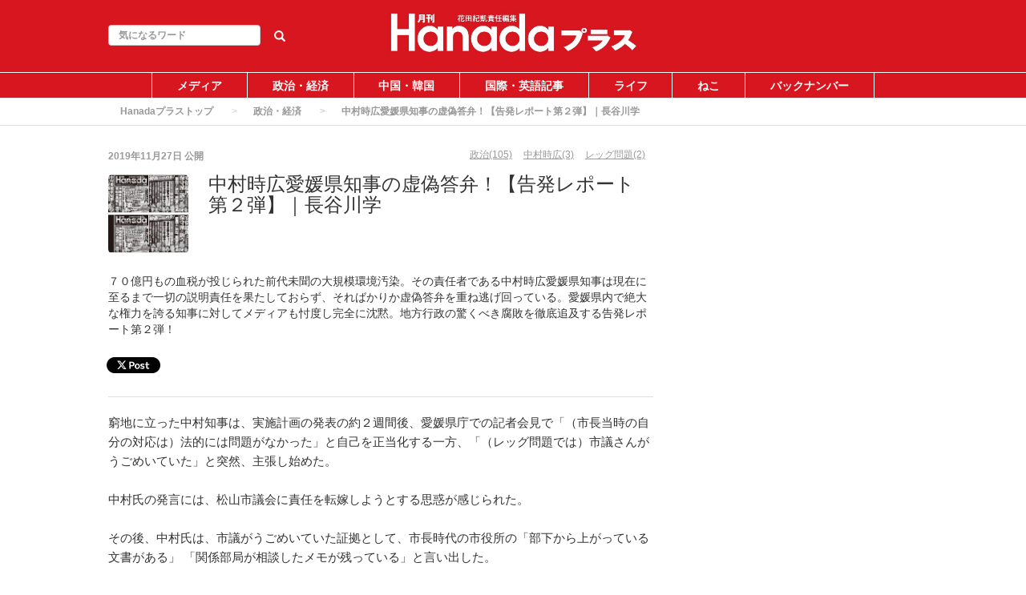

--- FILE ---
content_type: text/html; charset=utf-8
request_url: https://hanada-plus.jp/articles/242?page=4
body_size: 15671
content:
<!DOCTYPE html>
<html class="scroll_anim">
<head>
  <meta charset="utf-8">
  
  <title>中村時広愛媛県知事の虚偽答弁！【告発レポート第２弾】｜長谷川学  (4/7) | Hanadaプラス</title>
  <meta name="description" content="７０億円もの血税が投じられた前代未聞の大規模環境汚染。その責任者である中村時広愛媛県知事は現在に至るまで一切の説明責任を果たしておらず、そればかりか虚偽答弁を重ね逃げ回っている。愛媛県内で絶大な権力を誇る知事に対してメディアも忖度し完全に沈黙。地方行政の驚くべき腐敗を徹底追及する告発レポート第２弾！">
<script type="application/ld+json">
{
  "@context": "https://schema.org",
  "@type": "Article",
  "mainEntityOfPage":{
  "@type":"WebPage",
  "@id":"https://hanada-plus.jp/articles/242"
  },
  "headline": "中村時広愛媛県知事の虚偽答弁！【告発レポート第２弾】｜長谷川学  (4/7) | Hanadaプラス",
  "image": {
    "@type": "ImageObject",
    "url": "https://hanada-plus.jp/uploads/article/image/242/Dx-mM5JU8AAGdfS.jpg",
    "width": 696,
    "height": 696
  },
  "datePublished": "2019/11/27 18:00",
  "dateModified": "2021/03/31 18:20",
  "author": {
    "@type": "Person",
    "name": "numajiri"
  },
   "publisher": {
    "@type": "Organization",
    "name": "Hanadaプラス",
    "logo": {
      "@type": "ImageObject",
      "url": "",
      "width": 600,
      "height": 60
    }
  },
  "description": "７０億円もの血税が投じられた前代未聞の大規模環境汚染。その責任者である中村時広愛媛県知事は現在に至るまで一切の説明責任を果たしておらず、そればかりか虚偽答弁を重ね逃げ回っている。愛媛県内で絶大な権力を誇る知事に対してメディアも忖度し完全に沈黙。地方行政の驚くべき腐敗を徹底追及する告発レポート第２弾！"
}
</script>



<meta property="og:locale" content="ja_JP">
  <meta property="og:title" content="中村時広愛媛県知事の虚偽答弁！【告発レポート第２弾】｜長谷川学  (4/7) | Hanadaプラス">

  <meta property="og:type" content="article">

  <meta property="og:url" content="https://hanada-plus.jp/articles/242">

<meta property="og:description" content="７０億円もの血税が投じられた前代未聞の大規模環境汚染。その責任者である中村時広愛媛県知事は現在に至るまで一切の説明責任を果たしておらず、そればかりか虚偽答弁を重ね逃げ回っている。愛媛県内で絶大な権力を誇る知事に対してメディアも忖度し完全に沈黙。地方行政の驚くべき腐敗を徹底追及する告発レポート第２弾！">
<meta property="og:site_name" content="Hanadaプラス│月刊誌・月刊『Hanada』ウェブ版">
  <meta property="og:image" content="https://hanada-plus.jp/uploads/article/image/242/Dx-mM5JU8AAGdfS.jpg">

<meta name="twitter:site" content="@">
<meta name="twitter:card" content="summary_large_image">
<meta name="twitter:title" content="中村時広愛媛県知事の虚偽答弁！【告発レポート第２弾】｜長谷川学  (4/7) | Hanadaプラス">
<meta name="twitter:creator" content="@">
<meta name="twitter:image:src" content="https://hanada-plus.jp/uploads/article/image/242/Dx-mM5JU8AAGdfS.jpg">
<meta name="twitter:domain" content="hanada-plus.jp">


    <meta name="viewport" content="width=device-width, initial-scale=1, maximum-scale=1, user-scalable=no">





        <link rel="stylesheet" media="screen" href="/assets/pc_article_first-0d50d778d264986602ba4f26d98dc3ef49d8a276f77a3d9547a69d07e39e0f22.css" />

        <script src="/assets/pc_article_first-a9608de832ef2c8e93ded5074b8857eb400970f68c27d89d0558de6c6b2a110f.js"></script>
        <script src="/assets/pc_article_second-cb65e67eff3d09b5e0a38a1bc55c7c9de80cfbd65fd7c47b647546df196f8942.js" defer="defer"></script>

        <link rel="stylesheet" media="print" href="/assets/pc_article_third-3708a81adcee1c2986bf6aa0ef3d761705df7cd4a7a684ffe84b1e7e07760e66.css" onload="this.media=&#39;all&#39;" />

        <script>
            (function() {

                var lastCss = document.createElement('link');
                lastCss.href = '/assets/pc_article_second-3e8a6c8abd9db5c1903544382647f864a2237dd462d4c0c128aec50871ff7d40.css';
                lastCss.rel = 'stylesheet';
                lastCss.type = 'text/css';
                document.getElementsByTagName('head')[0].appendChild(lastCss);

                var lastJs = document.createElement('script');
                lastJs.src = '/assets/pc_article_third-eb0c433030d842e4abe459d2675ce0c79f2c36da8e028e14dd49470b02d5d392.js';
                document.getElementsByTagName('head')[0].appendChild(lastJs);
            })();
        </script>


  <meta name="csrf-param" content="authenticity_token" />
<meta name="csrf-token" content="uYj+pDXA5vdJIS1Dl3BCk1q9s2tz2AL/kgPJhpqpK+hlQ2uD1UuScQSbRY1bn42OAlKmS0rm4FVA4vWkSQJT7w==" />



  <link rel="shortcut icon" type="image/x-icon" href="/uploads/app_setting/favicon/1/a6a057ea-2ed9-4877-8411-445513b924c2.png" />
    <link rel="apple-touch-icon" type="image/png" href="/uploads/app_setting/touch_icon/1/e4a78421-6e6f-4765-aa1a-7dfc5c5c30b0.jpg" />

  <link rel="stylesheet" media="screen" href="/styles/index.css" />

    <script data-ad-client="ca-pub-5211482611123454" async src="https://pagead2.googlesyndication.com/pagead/js/adsbygoogle.js"></script>
<!-- Global site tag (gtag.js) - Google Analytics -->
<script async src="https://www.googletagmanager.com/gtag/js?id=G-E7F77W88HP"></script>
<script>
  window.dataLayer = window.dataLayer || [];
  function gtag(){dataLayer.push(arguments);}
  gtag('js', new Date());

  gtag('config', 'G-E7F77W88HP');
</script>


      
      <link rel="stylesheet" media="screen" href="/styles/custom_css.css" />

</head>

<body class="no-pickups " id="wrapper">
      <!-- Static navbar -->
  <div class="widget">
  
</div>
<nav class="navbar" daa-div="navbar-fixed-top">
  <div class="container">
    <div class="row">
      <div class="col-xs-4 left-position">
        <form class="navbar-form search-article-form keyword-text-form" role="search" id="article_search" action="/articles/search" accept-charset="UTF-8" method="get"><input name="utf8" type="hidden" value="&#x2713;" />
      
          <div class="form-group">
            <input class="form-control search_placeholder" placeholder="気になるワード" type="search" name="q[title_cont]" id="q_title_cont" />
             <button name="button" type="submit" class="btn btn-default btn-color search-btn">
             <span class="glyphicon glyphicon-search glass"></span>
</button>          </div>
         
</form>      </div>
	
      <div class="col-xs-4 center-position">
        <div class="logo-image-div">
          
          <a href="https://hanada-plus.jp/"><img class="logo-img logo-image-image comm" alt="Hanadaプラス" width="198px" height="68" loading="lazy" src="/uploads/app_setting/logo/1/22e9c906-6de8-44ff-a732-3617b0923c9c.jpg" /></a>
        </div>
      </div>
      <div class="col-xs-4 right-position navbar-info">
         <div id="navbar" class="navbar-collapse collapse">
          <ul class="nav navbar-nav navbar-right">
  
</ul>
        </div>
      </div>
    </div>
  </div>
</nav>


  
      <script type="application/ld+json">
  {
    "@context": "https://schema.org",
    "@type": "BreadcrumbList",
    "itemListElement":
    [
    {
      "@type": "ListItem",
      "position": 1,
      "item":
      {
        "@id": "https://hanada-plus.jp/",
        "name": "Hanadaプラストップ"
      }
    },
          {
          "@type": "ListItem",
          "position": 2,
          "item":
          {
            "@id": "https://hanada-plus.jp/seizi",
            "name": "政治・経済"
            }
          },
    {
      "@type": "ListItem",
      "position": 3,
      "item":
      {
          "@id": "https://hanada-plus.jp/articles/242" ,
          "name": "中村時広愛媛県知事の虚偽答弁！【告発レポート第２弾】｜長谷川学 "
      }
    }
    ]
  }
</script>
  
	<div class="breadcrumb-area">
		<ol class="breadcrumb">
		<li><a href="/">Hanadaプラストップ</a></li>
				<li><a href="/seizi">政治・経済</a></li>
		<li class="active">中村時広愛媛県知事の虚偽答弁！【告発レポート第２弾】｜長谷川学 </li>
		</ol>
	</div>

  <div class="container contents padding_header" id="">
    <div class="maskblack">
  
    </div>
   <p id="notice" style="display:none"></p>
   <div class="main-area article-area">
  <div class="article">

    
<div class="ad-widget">
	
</div>
  <div class="media header">

  <div class="article_info">
    <p class="author">
      <span>
       2019年11月27日
      </span>
        公開
    </p>
    <p class="main-keywords">
        <a href="/keyword/11">
          <span>政治(105)</span>
</a>        <a href="/keyword/142">
          <span>中村時広(3)</span>
</a>        <a href="/keyword/1119">
          <span>レッグ問題(2)</span>
</a>    </p>
  </div>
    <div class="media-left article-thumbnail">
        <img class="img-rounded" alt="中村時広愛媛県知事の虚偽答弁！【告発レポート第２弾】｜長谷川学 " loading="lazy" src="/uploads/article/image/242/card_Dx-mM5JU8AAGdfS.jpg" />
    </div>

  <div class="media-body">
    <h1 class="media-heading page_title">中村時広愛媛県知事の虚偽答弁！【告発レポート第２弾】｜長谷川学 </h1>
  </div>
  <p class="description">７０億円もの血税が投じられた前代未聞の大規模環境汚染。その責任者である中村時広愛媛県知事は現在に至るまで一切の説明責任を果たしておらず、そればかりか虚偽答弁を重ね逃げ回っている。愛媛県内で絶大な権力を誇る知事に対してメディアも忖度し完全に沈黙。地方行政の驚くべき腐敗を徹底追及する告発レポート第２弾！</p>
</div>
  <div class="social social_btn_area clearfix">

    <!-- Twitter PC小-->
      <a href="http://twitter.com/intent/tweet?text=%E4%B8%AD%E6%9D%91%E6%99%82%E5%BA%83%E6%84%9B%E5%AA%9B%E7%9C%8C%E7%9F%A5%E4%BA%8B%E3%81%AE%E8%99%9A%E5%81%BD%E7%AD%94%E5%BC%81%EF%BC%81%E3%80%90%E5%91%8A%E7%99%BA%E3%83%AC%E3%83%9D%E3%83%BC%E3%83%88%E7%AC%AC%EF%BC%92%E5%BC%BE%E3%80%91%EF%BD%9C%E9%95%B7%E8%B0%B7%E5%B7%9D%E5%AD%A6%20&url=https://hanada-plus.jp/articles/242?page=4"
         data-lang="en"
         data-url="https://hanada-plus.jp/articles/242?page=4"
         data-text="中村時広愛媛県知事の虚偽答弁！【告発レポート第２弾】｜長谷川学 "
         class="social-btn"
         target="_blank" rel="nofollow noopener" class="wmax">
        <div class="sns-icn-sm">
          <img width="60" height="20" class="sns-icn-large" loading="lazy" src="/assets/loading-white-a1a5f7013bd97ba7eb803cf6801dd19d063a536da0c19fd7d2fa8cc76b2df8ed.png" alt="Xcom post" data-original="/assets/xcom_post-f9e6d98ea346047da14f3b392a9f6e85c0ded2b8291dfcbdfe8e91f0c8cddfbc.png">
        </div>
      </a>


     <!-- Facebook -->
      <div class="button facebook">
        <div id="fb-root"></div>
        <script>(function(d, s, id) {
          var js, fjs = d.getElementsByTagName(s)[0];
          if (d.getElementById(id)) return;
          js = d.createElement(s); js.id = id; js.async = true;
          js.src = "//connect.facebook.net/ja_JP/sdk.js#xfbml=1&version=v2.5";
          fjs.parentNode.insertBefore(js, fjs);
        }(document, 'script', 'facebook-jssdk'));</script>

          <div class="fb-like"
             data-href="https://hanada-plus.jp/articles/242?page=4"
             data-show-faces="false"
             data-layout="button_count"
             data-action="like"
             data-share="false">
          </div>
      </div>
  <!-- Hatena -->
  <div class="button hatena">
    <a href="http://b.hatena.ne.jp/entry/https://hanada-plus.jp/articles/242?page=4" 
      class="hatena-bookmark-button"
      data-hatena-bookmark-layout="standard"
      data-hatena-bookmark-lang="ja" 
      title="このエントリーをはてなブックマークに追加"
      rel="nofollow">
      <img src="https://b.st-hatena.com/images/entry-button/button-only.gif"
      alt="このエントリーをはてなブックマークに追加" width="20" height="20"
      style="border: none">
    </a>
  </div>
  <!-- Pocket -->
</div>
  <div class="ad-widget">
	
</div>
<hr>

          <!-- 目次スペース -->
	<!-- 目次スペース end -->
		<div id="article-contents">
				<div class="article-content text">
	<p class="content_ln">窮地に立った中村知事は、実施計画の発表の約２週間後、愛媛県庁での記者会見で「（市長当時の自分の対応は）法的には問題がなかった」と自己を正当化する一方、「（レッグ問題では）市議さんがうごめいていた」と突然、主張し始めた。 　<br><br>中村氏の発言には、松山市議会に責任を転嫁しようとする思惑が感じられた。 　<br><br>その後、中村氏は、市議がうごめいていた証拠として、市長時代の市役所の「部下から上がっている文書がある」 「関係部局が相談したメモが残っている」と言い出した。 　<br><br>さらに中村氏はメモを参考に、自らパソコンで打ち直したという「メモ概要」なるものを公表した。 <br><br>真偽不明のメモをもとに市議会批判を続ける中村氏に対し、松山市議会は「メモが本物なら、市が所管すべき公文書の行政情報に当たる」として、中村氏にメモの返還を求める決議を賛成多数で可決。 <br><br>返還を求める決議文には、“濡れ衣”を着せられた市議会議員たちの怒りが込められていた。 <br><br>「レッグ問題は、当時の松山市長の不適切、不十分な行政対応が原因となり、ここまで問題が深刻化した人災である」 <br><br>「レッグ問題の発生とは全く関係が無いことを認めながら、未だに固執し続ける議員関与や圧力、また、根拠のない誹謗中傷・責任転嫁など、問題解決、真相解明に向けた取り組みに支障となっている知事による不可解な言動に終止符を打ち、更には、知事による市政への不当介入に歯止めをかける」 　<br><br>だが中村氏は、市議会の決議を「ばかばかしい」と言って無視し、返還を拒否。メモが本当に実在するのかどうかの客観的証明がなされないまま、現在に至っている。 　<br><br>なお、市議の介入について野志市長は「把握していない」と発言。市議の関与があったと主張しているのは中村氏だけだ。</p>
</div>

				<div class="article-content header ">
			<h2 class="section content_ln header_ln header2_ln" id="outline16">
	    		
	    		定例会見での問題発言<span class="f-right"></span>
	    	</h2>
</div>
				<div class="article-content text">
	<p class="content_ln">こうした経緯を踏まえたうえで、２０１９年１月３１日の定例会見での中村氏の発言を検証する。 　まず問題なのが、本誌の報道への感想を訊かれたときの中村氏の発言である。 　<br><br>中村氏は感想はそっちのけで、レッグ問題については法律上の制約があり、その制約の範囲内で対応せざるを得なかったと釈明したのだ。 <br><br>「そもそも産廃の許認可事務というのは、国の法定受託事務なんですね。こういうルールで、こういう条件を満たせば、ちゃんと許可を下ろしなさいよというルールが決まっているので、実は、そこをチェックするのが法定受託事務の特色になっていますから、そこの裁量というのは、県にはないんですね。ですから、そこを逸脱すると訴訟で負けてしまいますから、その範囲で行った」 　<br><br>すでに述べたとおり、私が問題にしているのは、松山市長時代に中村氏がレッグに対し、免許取り消しや法的拘束力のある行政処分を行わなかったことの妥当性と、それによって発生した大規模環境汚染についての中村氏の責任である。 　<br><br>知事としての中村氏の対応を問題にしているわけではない。 　<br><br>また、産廃業者に対する許認可権の行使に関して、国の法定受託事務だから自治体ができることは限られているような言い方もおかしい。 　<br><br>法定受託事務とは、本来国が果たすべき事務を地方自治体が行うもの。だが産廃業者に対する指導、処分、許可の権限は国ではなく、都道府県知事、政令指定都市と人口三十万人以上の中核市の首長が持っている。松山市は中核市の一つだ。 　<br><br>レッグ処理場の歴史を辿ると、もともとは愛媛県の所管だった。それが１９９８年に松山市に管理が移行したのに伴い、レッグに関する指導、処分、許可の権限も松山市長に移譲された経緯がある。 　環境省環境再生・資源循環局廃棄物規制対策課も、「松山市長には、廃棄物処理法の規定に基づき、産廃業者への許認可権がある」と本誌の取材に答えている。<br><br>では、こうした権限を首長が発動するのはどういうときなのか。環境省の通知「産業廃棄物処理業及び特別管理産業廃棄物処理業並びに産業廃棄物処理施設の許可事務の取扱いについて」（０６年改正）によると、産廃業者には欠格要件があり、これに該当する業者に対して首長は「速やかに不許可処分を行うこと」と定めている。また、「更新許可の場合においては、速やかに従前の許可の取消しを行うこと」と決めている。 　<br><br>欠格要件に関しては、破産や刑事罰を科された場合などがあるが、それとは別に「おそれ条項」という項目も設けられている。<br><br> 「申請者の資質及び社会的信用の面から、将来、その業務に関して不正又は不誠実な行為をすることが相当程度の蓋然性をもって予想され、業務の適切な運営を期待できないことが明らかである場合には、許可をしてはならないこと」 　<br><br>このおそれ条項の４項目目と７項目目には、「廃棄物処理業務に関連した法令違反に関わる行政庁の指導等が累積することなどにより、上記と同程度に的確な業の遂行を期待し得ないと認められる者」に対しては、許可をしてはならないとされている。</p>
</div>

				<div class="article-content header ">
			<h2 class="section content_ln header_ln header2_ln" id="outline18">
	    		
	    		自らが犯した失態の重大さに無自覚すぎる<span class="f-right"></span>
	    	</h2>
</div>
				<div class="article-content text">
	<p class="content_ln">では、問題のレッグはどんな業者だったのか。これについて、１月３１日の会見で、中村氏は次のように話している。<br><br> 「松山市長時代に幾度となく、改善の文書指導とか出し続けたんですが、全然応えられない。確かに、その結果として、まさか、あれだけのことをしでかしてですね、無責任にいなくなる。ましてや会社が転売、転売を繰り返して、自殺者まで出るというような会社でしたから、もうこれは悪質極まりない状況になっていたので、危惧をしていました」 　<br><br>ところが、当時の中村市長は従うかどうかは業者次第という、任意の指導を１３回も繰り返した挙句、業務廃止届を出したレッグに対し、業務再開許可を出したのだ。 　<br><br>松山市が作成し、国が同意した先の「実施計画」は、当時の中村氏の対応を次のように批判している。<br><br> 「『行政指導』は、事業者に対して任意の改善を期待するものであり、初めて指導する場合や軽微な違反の場合には有効であるが、指導しても改善が見られず、同様の違反内容を繰り返しているような状況であれば、適切な時期に改善命令等の法的拘束力のある行政処分を行うべきであった」 「市の権限行使の妥当性については不適当であったと認められる」 　<br><br>中村氏は市長在任中の早い時点で行政処分、免許取り消しなどの権限を行使すべきだった。ところが、それを怠り、ダラダラと任意の指導を繰り返した。その結果、重大な環境汚染が発生し、７０億円もの血税を投入することになったのだ。 　<br><br>中村氏の責任は極めて重大である。 　<br><br>ところが中村氏には、自らが犯した失態の重大さについての自覚がほとんど感じられない。１月３１日の会見で、中村氏はこう言った。 <br><br>「だから、法律論の中では、やったつもりなんですけれども、結果としてね、やはり残念な、あれだけの無責任な体制で、しかも、当初の関わった方も逃げ出すような状況でしたから、それはもう本当にその結果については、私はおわびを申し上げてきた経緯があります」 　<br><br>中村氏が言った無責任という言葉は中村氏にこそふさわしいが、それはさておき、中村氏が「おわびを申し上げてきた」というのは本当なのか。 　<br><br>私が知る限り、中村氏は一貫して「（市長当時の自分の対応について）法律的には問題はなかった」と主張してきた。 　<br><br>また、１４年３月４日の愛媛県定例議会では「度重なる行政措置命令を出したにもかかわらず、このレッグという会社は全く従わずに、そして問題が起こった」と、明らかな虚偽答弁を行っている。繰り返すが、中村氏は一度も強制力のある行政措置命令を出したことがない。 　<br><br>中村氏のこれまでの発言をトレースすると、悪いのは業者と市議（これについては後述する）であり、自分は悪くないというのが本音のようだ。</p>
</div>

		</div>
			<script type="text/javascript">
				console.log("index");
				$($("[id^=item-]").get().reverse()).each(function(index, element){
					// console.log(index);
					var data_id = $(this).attr("itemdata-id");
					// console.log(data_id);
					$("#circle_"+data_id).text(index+1);
			    });
			</script>

  <div class="widget">
  <script async src="https://pagead2.googlesyndication.com/pagead/js/adsbygoogle.js"></script>
<!-- 記事_PC_3_ページネーション上 -->
<ins class="adsbygoogle"
     style="display:block"
     data-ad-client="ca-pub-5211482611123454"
     data-ad-slot="7129891654"
     data-ad-format="auto"
     data-full-width-responsive="true"></ins>
<script>
     (adsbygoogle = window.adsbygoogle || []).push({});
</script>
</div>

      
    <div class="t-center">
        <ul class="pagination">
          <li><span class="first">
  <a href="/articles/242">先頭</a>
</span></li>
          
              
              <li><span class="page gap">...</span>
</li>
          
              
              <li class="hover"><a class="page" href="/articles/242?page=2">2</a></li>
          
              
              <li class="hover"><a rel="prev" class="page" href="/articles/242?page=3">3</a></li>
          
              
              <li class="hover">
	<span class="page current">
		4
	</span>
</li>
          
              
              <li class="hover"><a rel="next" class="page" href="/articles/242?page=5">5</a></li>
          
              
              <li class="hover"><a class="page" href="/articles/242?page=6">6</a></li>
          
              
              <li><span class="page gap">...</span>
</li>
          
        
          <li><span class="last">
  <a href="/articles/242?page=7">最後</a>
</span></li>
      </ul>
    </div>



<div class="ad-widget">
	
</div>

      <p class="social-font"></p>
<div class="social social_btn_area clearfix">
    <!-- Twitter -->
      <a href="http://twitter.com/intent/tweet?text=%E4%B8%AD%E6%9D%91%E6%99%82%E5%BA%83%E6%84%9B%E5%AA%9B%E7%9C%8C%E7%9F%A5%E4%BA%8B%E3%81%AE%E8%99%9A%E5%81%BD%E7%AD%94%E5%BC%81%EF%BC%81%E3%80%90%E5%91%8A%E7%99%BA%E3%83%AC%E3%83%9D%E3%83%BC%E3%83%88%E7%AC%AC%EF%BC%92%E5%BC%BE%E3%80%91%EF%BD%9C%E9%95%B7%E8%B0%B7%E5%B7%9D%E5%AD%A6%20&url=https://hanada-plus.jp/articles/242?page=4"
         data-lang="ja"
         data-url="https://hanada-plus.jp/articles/242?page=4"
         data-text="中村時広愛媛県知事の虚偽答弁！【告発レポート第２弾】｜長谷川学 "
         class="social-btn"
         target="_blank" rel="nofollow noopener" class="wmax">
        <div class="sns-icn-sm">
          <img width="60" height="20" class="sns-icn-large" loading="lazy" src="/assets/loading-white-a1a5f7013bd97ba7eb803cf6801dd19d063a536da0c19fd7d2fa8cc76b2df8ed.png" alt="Xcom post" data-original="/assets/xcom_post-f9e6d98ea346047da14f3b392a9f6e85c0ded2b8291dfcbdfe8e91f0c8cddfbc.png">
        </div>
      </a>
    <!-- Facebook -->
      <div class="button facebook">
        <div id="fb-root"></div>
        <script>(function(d, s, id) {
          var js, fjs = d.getElementsByTagName(s)[0];
          if (d.getElementById(id)) return;
          js = d.createElement(s); js.id = id; js.async = true;
          js.src = "//connect.facebook.net/ja_JP/sdk.js#xfbml=1&version=v2.5";
          fjs.parentNode.insertBefore(js, fjs);
        }(document, 'script', 'facebook-jssdk'));</script>
        <div class="fb-like"
           data-href="https://hanada-plus.jp/articles/242?page=4"
           data-layout="button_count" 
           data-action="like"
          data-share="false"
          data-show-faces="false">
        </div>
      </div>
    <!-- Hatena -->
      <div class="button hatena">
        <a href="http://b.hatena.ne.jp/entry/https://hanada-plus.jp/articles/242?page=4" 
          class="hatena-bookmark-button"
          data-hatena-bookmark-layout="standard"
          data-hatena-bookmark-lang="ja"
          title="このエントリーをはてなブックマークに追加"
          rel="nofollow">
          <img src="https://b.st-hatena.com/images/entry-button/button-only.gif"
          alt="このエントリーをはてなブックマークに追加" width="20" height="20"
          style="border: none">
        </a>
      </div>
    <!-- Pocket -->
</div>   
  <div class="row">
    <div class="col-xs-6">
      <div class="ad-widget">
	<script async src="https://pagead2.googlesyndication.com/pagead/js/adsbygoogle.js"></script>
<!-- 記事_PC_4_ディスプレイ -->
<ins class="adsbygoogle"
     style="display:block"
     data-ad-client="ca-pub-5211482611123454"
     data-ad-slot="8185105723"
     data-ad-format="auto"
     data-full-width-responsive="true"></ins>
<script>
     (adsbygoogle = window.adsbygoogle || []).push({});
</script>
</div>
    </div>
    <div class="col-xs-6">
      <div class="ad-widget">
	<script async src="https://pagead2.googlesyndication.com/pagead/js/adsbygoogle.js"></script>
<!-- 記事_PC_5_ディスプレイ -->
<ins class="adsbygoogle"
     style="display:block"
     data-ad-client="ca-pub-5211482611123454"
     data-ad-slot="2106303601"
     data-ad-format="auto"
     data-full-width-responsive="true"></ins>
<script>
     (adsbygoogle = window.adsbygoogle || []).push({});
</script>
</div>
    </div>
  </div>

  </div>

  

  		<div class="relation_keywords">
			<p class="maTop30 title">関連するキーワード</p>
		    <hr>
		      <a class="btn btn-xs btn-default tag-position maTB4" href="/keyword/11">
		        <span class="tag-name">政治</span>
</a>		      <a class="btn btn-xs btn-default tag-position maTB4" href="/keyword/142">
		        <span class="tag-name">中村時広</span>
</a>		      <a class="btn btn-xs btn-default tag-position maTB4" href="/keyword/1119">
		        <span class="tag-name">レッグ問題</span>
</a>		      <a class="btn btn-xs btn-default tag-position maTB4" href="/keyword/888">
		        <span class="tag-name">加計学園</span>
</a>		      <a class="btn btn-xs btn-default tag-position maTB4" href="/keyword/141">
		        <span class="tag-name">長谷川学</span>
</a>		</div>


  

  		<div class="relate-area">
			<p class="maTop30 title">関連する投稿</p>
			<hr>
			<div class="block-area  ">
    <div class="article-list" data-href="/articles/1468">
      <div class="media">
        <div class="media-left">
          <a href="/articles/1468"><img class="media-object " alt="被害者続出でも国は推進の異常！ 成年後見制度は 「国家によるカツアゲ」｜長谷川学" loading="lazy" src="/assets/loading-white-a1a5f7013bd97ba7eb803cf6801dd19d063a536da0c19fd7d2fa8cc76b2df8ed.png" data-original="/uploads/article/image/1468/thumb_lg_-5IvdlZANh4yihPR8_E1M19UdbL3fs6qTorlmhrH-xg_.jpg"></a>
          
        </div>
        <div class="media-body">
          <p class="title">
            <a href="/articles/1468">被害者続出でも国は推進の異常！ 成年後見制度は 「国家によるカツアゲ」｜長谷川学</a>
          </p>

          <p class="description">
            なぜ国連勧告を無視し続けてまで政府は成年後見制度を促進するのか？　なぜ新聞やテレビは被害者が続出しているにも拘わらず報じないのか？　いまも平然と行われ続けている弱者を喰いモノにする「国家によるカツアゲ」。その実態を告発する。
          </p>
          

          <div class="footer">

                  <span class="published_at">2024/01/30 17:00</span>
          </div>
        </div>

        
      </div>
    </div>
    
    <hr>
    <div class="article-list" data-href="/articles/851">
      <div class="media">
        <div class="media-left">
          <a href="/articles/851"><img class="media-object " alt="枝野幸男クン、あんたアホや｜九段靖之介" loading="lazy" src="/assets/loading-white-a1a5f7013bd97ba7eb803cf6801dd19d063a536da0c19fd7d2fa8cc76b2df8ed.png" data-original="/uploads/article/image/851/thumb_lg_soc1710120012-p1.jpg"></a>
          
        </div>
        <div class="media-body">
          <p class="title">
            <a href="/articles/851">枝野幸男クン、あんたアホや｜九段靖之介</a>
          </p>

          <p class="description">
            衆議院選挙で立憲民主党と日本共産党とが選挙協力をし、立憲が仮に、万が一、あり得ないだろうが、衆院選で政権を取ったら、共産党は「限定的な閣外からの協力」を行うことで合意。いまや「立憲共産党」とも言われているが、この合意から想起するのは、ソ連共産党の権力構図だった――。
          </p>
          

          <div class="footer">

                  <span class="published_at">2021/10/27 13:00</span>
          </div>
        </div>

        
      </div>
    </div>
    
    <hr>
    <div class="article-list" data-href="/articles/659">
      <div class="media">
        <div class="media-left">
          <a href="/articles/659"><img class="media-object " alt="菅総理のコロナ対応は「先手、先手」だ｜下村博文（自民党政調会長）" loading="lazy" src="/assets/loading-white-a1a5f7013bd97ba7eb803cf6801dd19d063a536da0c19fd7d2fa8cc76b2df8ed.png" data-original="/uploads/article/image/659/thumb_lg______.jpg"></a>
          
        </div>
        <div class="media-body">
          <p class="title">
            <a href="/articles/659">菅総理のコロナ対応は「先手、先手」だ｜下村博文（自民党政調会長）</a>
          </p>

          <p class="description">
            菅総理はコロナ対応と経済とのバランスを考えたギリギリの判断を行っている。野党もメディアも無責任すぎる！自民党政調会長が「コロナ対応後手、後手」批判に全て答える。（聞き手：政治評論家・田村重信）
          </p>
          

          <div class="footer">

                  <span class="published_at">2021/03/29 22:00</span>
          </div>
        </div>

        
      </div>
    </div>
    
    <hr>
    <div class="article-list" data-href="/articles/630">
      <div class="media">
        <div class="media-left">
          <a href="/articles/630"><img class="media-object " alt="北京五輪の開催地変更を求めよ｜櫻井よしこ" loading="lazy" src="/assets/loading-white-a1a5f7013bd97ba7eb803cf6801dd19d063a536da0c19fd7d2fa8cc76b2df8ed.png" data-original="/uploads/article/image/630/thumb_lg______.jpg"></a>
          
        </div>
        <div class="media-body">
          <p class="title">
            <a href="/articles/630">北京五輪の開催地変更を求めよ｜櫻井よしこ</a>
          </p>

          <p class="description">
            今こそ問うべきだ。世界を大中華主義で染めたいのか。人権弾圧を続けて民主主義を息絶えさせたいのか。国際法を中華の法の支配に替え、世界秩序を大転換したいのか、と。
          </p>
          

          <div class="footer">

                  <span class="published_at">2021/02/22 14:00</span>
          </div>
        </div>

        
      </div>
    </div>
    
    <hr>
    <div class="article-list" data-href="/articles/626">
      <div class="media">
        <div class="media-left">
          <a href="/articles/626"><img class="media-object " alt="“ネット財閥”が民主主義を殺す｜久保弾（ジャーナリスト）" loading="lazy" src="/assets/loading-white-a1a5f7013bd97ba7eb803cf6801dd19d063a536da0c19fd7d2fa8cc76b2df8ed.png" data-original="/uploads/article/image/626/thumb_lg_1071605878.jpg"></a>
          
        </div>
        <div class="media-body">
          <p class="title">
            <a href="/articles/626">“ネット財閥”が民主主義を殺す｜久保弾（ジャーナリスト）</a>
          </p>

          <p class="description">
            現代の公共広場（アゴラ）たるネット空間。
自由に議論できたはずのアゴラが、ネット財閥によって危機にひんしている。
トランプのアカウント停止を支持する自称リベラル派エリートたちの欺瞞を暴く！
          </p>
          

          <div class="footer">

                  <span class="published_at">2021/02/10 19:20</span>
          </div>
        </div>

        
      </div>
    </div>
    
    <hr>
</div>




		</div>

	<div class="ad-widget">
	<script async src="https://pagead2.googlesyndication.com/pagead/js/adsbygoogle.js?client=ca-pub-5211482611123454"
     crossorigin="anonymous"></script>
<ins class="adsbygoogle"
     style="display:block"
     data-ad-format="autorelaxed"
     data-ad-client="ca-pub-5211482611123454"
     data-ad-slot="8867153075"></ins>
<script>
     (adsbygoogle = window.adsbygoogle || []).push({});
</script>
</div>

	


  <div class="paSide8">
  
  </div>

      <div class="recent-area">
        <p class="maTop30 title">最新の投稿</p>
        <hr>
        <div class="block-area  ">
    <div class="article-list" data-href="/articles/1799">
      <div class="media">
        <div class="media-left">
          <a href="/articles/1799"><img class="media-object " alt="【蒟蒻問答】自公連立解消は時代の要請だ｜堤堯×久保紘之【2025年12月号】" loading="lazy" src="/assets/loading-white-a1a5f7013bd97ba7eb803cf6801dd19d063a536da0c19fd7d2fa8cc76b2df8ed.png" data-original="/uploads/article/image/1799/thumb_lg__Hanada_____________0123.png"></a>
          
        </div>
        <div class="media-body">
          <p class="title">
            <a href="/articles/1799">【蒟蒻問答】自公連立解消は時代の要請だ｜堤堯×久保紘之【2025年12月号】</a>
          </p>

          <p class="description">
            月刊Hanada2025年12月号に掲載の『【蒟蒻問答】自公連立解消は時代の要請だ｜堤堯×久保紘之【2025年12月号】』の内容をAIを使って要約・紹介。
          </p>
          

          <div class="footer">

                  <span class="published_at">2025/11/21 09:00</span>
          </div>
        </div>

        
      </div>
    </div>
    
    <hr>
    <div class="article-list" data-href="/articles/1798">
      <div class="media">
        <div class="media-left">
          <a href="/articles/1798"><img class="media-object " alt="三十年来の友人が見たその素顔　「若き仲間」だった高市早苗総裁へ｜髙野勲【2025年12月号】" loading="lazy" src="/assets/loading-white-a1a5f7013bd97ba7eb803cf6801dd19d063a536da0c19fd7d2fa8cc76b2df8ed.png" data-original="/uploads/article/image/1798/thumb_lg__Hanada_____________0123.png"></a>
          
        </div>
        <div class="media-body">
          <p class="title">
            <a href="/articles/1798">三十年来の友人が見たその素顔　「若き仲間」だった高市早苗総裁へ｜髙野勲【2025年12月号】</a>
          </p>

          <p class="description">
            月刊Hanada2025年12月号に掲載の『三十年来の友人が見たその素顔　「若き仲間」だった高市早苗総裁へ｜髙野勲【2025年12月号】』の内容をAIを使って要約・紹介。
          </p>
          

          <div class="footer">

                  <span class="published_at">2025/11/19 09:00</span>
          </div>
        </div>

        
      </div>
    </div>
    
    <hr>
    <div class="article-list" data-href="/articles/1797">
      <div class="media">
        <div class="media-left">
          <a href="/articles/1797"><img class="media-object " alt="『高市早苗のぶっとび永田町日記』抄【2025年12月号】" loading="lazy" src="/assets/loading-white-a1a5f7013bd97ba7eb803cf6801dd19d063a536da0c19fd7d2fa8cc76b2df8ed.png" data-original="/uploads/article/image/1797/thumb_lg__Hanada_____________0123.png"></a>
          
        </div>
        <div class="media-body">
          <p class="title">
            <a href="/articles/1797">『高市早苗のぶっとび永田町日記』抄【2025年12月号】</a>
          </p>

          <p class="description">
            月刊Hanada2025年12月号に掲載の『『高市早苗のぶっとび永田町日記』抄【2025年12月号】』の内容をAIを使って要約・紹介。
          </p>
          

          <div class="footer">

                  <span class="published_at">2025/11/18 09:00</span>
          </div>
        </div>

        
      </div>
    </div>
    
    <hr>
    <div class="article-list" data-href="/articles/1800">
      <div class="media">
        <div class="media-left">
          <a href="/articles/1800"><img class="media-object " alt="【今週のサンモニ】『サンモニ』は犬笛のトップ奏者｜藤原かずえ" loading="lazy" src="/assets/loading-white-a1a5f7013bd97ba7eb803cf6801dd19d063a536da0c19fd7d2fa8cc76b2df8ed.png" data-original="/uploads/article/image/1800/thumb_lg_QDiKGJ9U8FB-yLJ51uVxgx7u0xSC5OKNW6iAXzVCq_0_.jpg"></a>
          
        </div>
        <div class="media-body">
          <p class="title">
            <a href="/articles/1800">【今週のサンモニ】『サンモニ』は犬笛のトップ奏者｜藤原かずえ</a>
          </p>

          <p class="description">
            『Hanada』プラス連載「今週もおかしな報道ばかりをしている『サンデーモーニング』を藤原かずえさんがデータとロジックで滅多斬り」、略して【今週のサンモニ】。
          </p>
          

          <div class="footer">

                  <span class="published_at">2025/11/17 17:00</span>
          </div>
        </div>

        
      </div>
    </div>
    
    <hr>
    <div class="article-list" data-href="/articles/1794">
      <div class="media">
        <div class="media-left">
          <a href="/articles/1794"><img class="media-object " alt="伊佐進一氏が語る「連立離脱の真相」と党の針路" loading="lazy" src="/assets/loading-white-a1a5f7013bd97ba7eb803cf6801dd19d063a536da0c19fd7d2fa8cc76b2df8ed.png" data-original="/uploads/article/image/1794/thumb_lg__Hanada_____________0123.png"></a>
          
        </div>
        <div class="media-body">
          <p class="title">
            <a href="/articles/1794">伊佐進一氏が語る「連立離脱の真相」と党の針路</a>
          </p>

          <p class="description">
            月刊Hanada2025年12月号に掲載の『「連立離脱」とこれからの公明党｜伊佐進一【2025年12月号】』の内容をAIを使って要約・紹介。
          </p>
          

          <div class="footer">

                  <span class="published_at">2025/11/13 09:00</span>
          </div>
        </div>

        
      </div>
    </div>
    
    <hr>
</div>




    </div>
  
<div class="ad-widget">
	
</div>

  
</div>

<div class="right-area">
    
<div class="sidemenu ad">
  <script async src="https://pagead2.googlesyndication.com/pagead/js/adsbygoogle.js"></script>
<!-- 記事_PC_8_ディスプレイ -->
<ins class="adsbygoogle"
     style="display:block"
     data-ad-client="ca-pub-5211482611123454"
     data-ad-slot="5203161658"
     data-ad-format="auto"
     data-full-width-responsive="true"></ins>
<script>
     (adsbygoogle = window.adsbygoogle || []).push({});
</script>

<a href="https://www.fujisan.co.jp/product/1281697388/" target="_blank" id="pc_topwidget_3"><img src="/uploads/image_manager/image/29/aa30eef9-a494-42c8-a685-fcc06fff64b4.jpg" width="85%" style="margin: 0px 0px 5px 0px; margin-right: auto;"></a>

<div style=“display:flex; justify-content:center;”>
<div class="paapi5-pa-product-container"><div class="paapi5-pa-product-image"><div class="paapi5-pa-product-image-wrapper"><a class="paapi5-pa-product-image-link" href="https://www.amazon.co.jp/dp/B0FXFJ49JS?tag=hanadaplus-22&amp;linkCode=ogi&amp;th=1&amp;psc=1" title="月刊Hanada2025年12月号" target="_blank"></a><img class="paapi5-pa-product-image-source" src="https://m.media-amazon.com/images/I/51tyfJgNGxL._SL160_.jpg" alt="月刊Hanada2025年12月号"></div></div><div class="paapi5-pa-product-details"><div class="paapi5-pa-product-title"><a class="paap5-pa-product-title-link" href="https://www.amazon.co.jp/dp/B0FXFJ49JS?tag=hanadaplus-22&amp;linkCode=ogi&amp;th=1&amp;psc=1" title="月刊Hanada2025年12月号" target="_blank">月刊Hanada2025年12月号</a></div><div class="paapi5-pa-product-list-price"><span class="paapi5-pa-product-list-price-value"></span></div><div class="paapi5-pa-product-prime-icon"><span class="icon-prime-all"></span></div></div></div></div>
</body></html>

<a href="https://hanada-plus.shop/products/subscription" target="_blank" id="pc_topwidget_3"><img src="https://hanada-plus.jp/uploads/image_manager/image/85/b10b5156-6b7e-42f5-928e-35dc1f46ea32.jpg" width="90%" style="margin: 0px 0px 5px 0px; margin-right: auto;"></a>

<a href="https://jinf.jp/" target="_blank" id="pc_topwidget_3"><img src="https://hanada-plus.jp/uploads/image_manager/image/80/30dd0c25-8dd3-4def-b942-dd0c915c25bb.jpg" width="90%" style="margin: 0px 0px 5px 0px; margin-right: auto;"></a>
</div>



    <div class="sidemenu ranking">
    <h4 class="title ranking-anchor-1">ランキング</h4>
    <hr>
    <ul class="swithAccessRank">
        <li id="ar_day" class="active"><a href="#" onclick="change_ranking('daily'); return false;"  class="active">昨日</a></li>
        <li id="ar_week"><a href="#" onclick="change_ranking('weekly'); return false;"  class="">週間</a></li>
        <li id="ar_month"><a href="#" onclick="change_ranking('monthly'); return false;"  class="">月間</a></li>
    </ul>
    <div id="daily_ranking_list" >
        <div class="media ranking-list" data-href="/articles/1800">
          <span class="circle">1</span>
          <div class="media-left">
            <a href="/articles/1800"><img class="media-object " alt="【今週のサンモニ】『サンモニ』は犬笛のトップ奏者｜藤原かずえ" loading="lazy" src="/uploads/article/image/1800/thumb_lg_QDiKGJ9U8FB-yLJ51uVxgx7u0xSC5OKNW6iAXzVCq_0_.jpg" /></a>
            
          </div>
          <div class="media-body">
            <p><a class="title" href="/articles/1800">【今週のサンモニ】『サンモニ』は犬笛のトップ奏者｜藤原かず...</a></p>
            <p>
            </p>
          </div>
        </div>
        <div class="media ranking-list" data-href="/articles/1795">
          <span class="circle">2</span>
          <div class="media-left">
            <a href="/articles/1795"><img class="media-object " alt="【今週のサンモニ】国会議論を宣伝に悪用する政党｜藤原かずえ" loading="lazy" src="/uploads/article/image/1795/thumb_lg_AYuSpCBNd_vAp5GpXKY377F-gcEq1i22PlKGH8Fdwx0_.jpg" /></a>
            
          </div>
          <div class="media-body">
            <p><a class="title" href="/articles/1795">【今週のサンモニ】国会議論を宣伝に悪用する政党｜藤原かずえ...</a></p>
            <p>
            </p>
          </div>
        </div>
        <div class="media ranking-list" data-href="/articles/1764">
          <span class="circle">3</span>
          <div class="media-left">
            <a href="/articles/1764"><img class="media-object " alt="チャーリー・カーク暗殺と左翼の正体｜掛谷英紀" loading="lazy" src="/uploads/article/image/1764/thumb_lg_IWyXfhGfzwDSJLi1cODOlOsMrVUqWcXpaQtWjEzlHZg_.jpg" /></a>
            
          </div>
          <div class="media-body">
            <p><a class="title" href="/articles/1764">チャーリー・カーク暗殺と左翼の正体｜掛谷英紀</a></p>
            <p>
            </p>
          </div>
        </div>
        <div class="media ranking-list" data-href="/articles/815">
          <span class="circle">4</span>
          <div class="media-left">
            <a href="/articles/815"><img class="media-object " alt="【わが政権構想】日本経済強靭化計画｜高市早苗" loading="lazy" src="/uploads/article/image/815/thumb_lg__________.jpg" /></a>
            
          </div>
          <div class="media-body">
            <p><a class="title" href="/articles/815">【わが政権構想】日本経済強靭化計画｜高市早苗</a></p>
            <p>
            </p>
          </div>
        </div>
        <div class="media ranking-list" data-href="/articles/1746">
          <span class="circle">5</span>
          <div class="media-left">
            <a href="/articles/1746"><img class="media-object " alt="人権弾圧国家・中国との「１００年間の独立闘争」｜石井英俊" loading="lazy" src="/uploads/article/image/1746/thumb_lg___2_20210204____.jpg" /></a>
            
          </div>
          <div class="media-body">
            <p><a class="title" href="/articles/1746">人権弾圧国家・中国との「１００年間の独立闘争」｜石井英俊</a></p>
            <p>
            </p>
          </div>
        </div>
      </div>
    <div id="weekly_ranking_list" style='display:none;'>
        <div class="media ranking-list" data-href="/articles/1349">
          <span class="circle">1</span>
          <div class="media-left">
            <a href="/articles/1349"><img class="media-object " alt="「小池晃」の正体｜松崎いたる" loading="lazy" src="/uploads/article/image/1349/thumb_lg_20230724ds57_p.jpg" /></a>
            
          </div>
          <div class="media-body">
            <p><a class="title" href="/articles/1349">「小池晃」の正体｜松崎いたる</a></p>
            <p>
            </p>
          </div>
        </div>
        <div class="media ranking-list" data-href="/articles/1800">
          <span class="circle">2</span>
          <div class="media-left">
            <a href="/articles/1800"><img class="media-object " alt="【今週のサンモニ】『サンモニ』は犬笛のトップ奏者｜藤原かずえ" loading="lazy" src="/uploads/article/image/1800/thumb_lg_QDiKGJ9U8FB-yLJ51uVxgx7u0xSC5OKNW6iAXzVCq_0_.jpg" /></a>
            
          </div>
          <div class="media-body">
            <p><a class="title" href="/articles/1800">【今週のサンモニ】『サンモニ』は犬笛のトップ奏者｜藤原かず...</a></p>
            <p>
            </p>
          </div>
        </div>
        <div class="media ranking-list" data-href="/articles/1795">
          <span class="circle">3</span>
          <div class="media-left">
            <a href="/articles/1795"><img class="media-object " alt="【今週のサンモニ】国会議論を宣伝に悪用する政党｜藤原かずえ" loading="lazy" src="/uploads/article/image/1795/thumb_lg_AYuSpCBNd_vAp5GpXKY377F-gcEq1i22PlKGH8Fdwx0_.jpg" /></a>
            
          </div>
          <div class="media-body">
            <p><a class="title" href="/articles/1795">【今週のサンモニ】国会議論を宣伝に悪用する政党｜藤原かずえ...</a></p>
            <p>
            </p>
          </div>
        </div>
        <div class="media ranking-list" data-href="/articles/1303">
          <span class="circle">4</span>
          <div class="media-left">
            <a href="/articles/1303"><img class="media-object " alt="【読書亡羊】『土偶を読む』騒動を知っていますか 縄文ZINE編『土偶を読むを読む』（文学通信）" loading="lazy" src="/uploads/article/image/1303/thumb_lg_____________________-2.jpg" /></a>
            
          </div>
          <div class="media-body">
            <p><a class="title" href="/articles/1303">【読書亡羊】『土偶を読む』騒動を知っていますか 縄文ZIN...</a></p>
            <p>
            </p>
          </div>
        </div>
        <div class="media ranking-list" data-href="/articles/815">
          <span class="circle">5</span>
          <div class="media-left">
            <a href="/articles/815"><img class="media-object " alt="【わが政権構想】日本経済強靭化計画｜高市早苗" loading="lazy" src="/uploads/article/image/815/thumb_lg__________.jpg" /></a>
            
          </div>
          <div class="media-body">
            <p><a class="title" href="/articles/815">【わが政権構想】日本経済強靭化計画｜高市早苗</a></p>
            <p>
            </p>
          </div>
        </div>
      </div>
    <div id="monthly_ranking_list" style='display:none;'>
        <div class="media ranking-list" data-href="/articles/774">
          <span class="circle">1</span>
          <div class="media-left">
            <a href="/articles/774"><img class="media-object " alt="高市早苗さんを日本初の女性総理に！｜有本香" loading="lazy" src="/uploads/article/image/774/thumb_lg_gettyimages-1173846274-612x612.jpg" /></a>
            
          </div>
          <div class="media-body">
            <p><a class="title" href="/articles/774">高市早苗さんを日本初の女性総理に！｜有本香</a></p>
            <p>
            </p>
          </div>
        </div>
        <div class="media ranking-list" data-href="/articles/1764">
          <span class="circle">2</span>
          <div class="media-left">
            <a href="/articles/1764"><img class="media-object " alt="チャーリー・カーク暗殺と左翼の正体｜掛谷英紀" loading="lazy" src="/uploads/article/image/1764/thumb_lg_IWyXfhGfzwDSJLi1cODOlOsMrVUqWcXpaQtWjEzlHZg_.jpg" /></a>
            
          </div>
          <div class="media-body">
            <p><a class="title" href="/articles/1764">チャーリー・カーク暗殺と左翼の正体｜掛谷英紀</a></p>
            <p>
            </p>
          </div>
        </div>
        <div class="media ranking-list" data-href="/articles/1786">
          <span class="circle">3</span>
          <div class="media-left">
            <a href="/articles/1786"><img class="media-object " alt="【今週のサンモニ】サンモニ、本格的な高市攻撃を開始｜藤原かずえ" loading="lazy" src="/uploads/article/image/1786/thumb_lg_TFw9rjZ7OkN07u0wFC6lVtuJGUOyigYVBaBaBiM7Afw_.jpg" /></a>
            
          </div>
          <div class="media-body">
            <p><a class="title" href="/articles/1786">【今週のサンモニ】サンモニ、本格的な高市攻撃を開始｜藤原か...</a></p>
            <p>
            </p>
          </div>
        </div>
        <div class="media ranking-list" data-href="/articles/815">
          <span class="circle">4</span>
          <div class="media-left">
            <a href="/articles/815"><img class="media-object " alt="【わが政権構想】日本経済強靭化計画｜高市早苗" loading="lazy" src="/uploads/article/image/815/thumb_lg__________.jpg" /></a>
            
          </div>
          <div class="media-body">
            <p><a class="title" href="/articles/815">【わが政権構想】日本経済強靭化計画｜高市早苗</a></p>
            <p>
            </p>
          </div>
        </div>
        <div class="media ranking-list" data-href="/articles/1780">
          <span class="circle">5</span>
          <div class="media-left">
            <a href="/articles/1780"><img class="media-object " alt="【今週のサンモニ】時間差で起きた谷口真由美vs寺島実郎｜藤原かずえ" loading="lazy" src="/uploads/article/image/1780/thumb_lg_img_745af832b65d96923550c692e1450c7d135507.jpg" /></a>
            
          </div>
          <div class="media-body">
            <p><a class="title" href="/articles/1780">【今週のサンモニ】時間差で起きた谷口真由美vs寺島実郎｜藤...</a></p>
            <p>
            </p>
          </div>
        </div>
      </div>
    <a class="all-ranking-link" href="/articles/ranking">&gt;&gt;総合人気ランキング</a>
  </div>




  <div class="sidemenu tags">
  	<p class="title">最近話題のキーワード</p>
    <p class="description">Hanadaプラスで話題のキーワード</p>
  	<hr>
        <a class="btn btn-xs btn-default tag-position" href="/keyword/1360">
        <span class="tag-name">高市早苗</span>
</a>        <a class="btn btn-xs btn-default tag-position" href="/keyword/1366">
        <span class="tag-name">女性初の総理大臣</span>
</a>        <a class="btn btn-xs btn-default tag-position" href="/keyword/1367">
        <span class="tag-name">田原総一朗</span>
</a>        <a class="btn btn-xs btn-default tag-position" href="/keyword/1368">
        <span class="tag-name">メディアリンチ</span>
</a>        <a class="btn btn-xs btn-default tag-position" href="/keyword/1032">
        <span class="tag-name">週刊文春</span>
</a>        <a class="btn btn-xs btn-default tag-position" href="/keyword/378">
        <span class="tag-name">NHK</span>
</a>        <a class="btn btn-xs btn-default tag-position" href="/keyword/1369">
        <span class="tag-name">靖國神社</span>
</a>        <a class="btn btn-xs btn-default tag-position" href="/keyword/265">
        <span class="tag-name">有本香</span>
</a>        <a class="btn btn-xs btn-default tag-position" href="/keyword/266">
        <span class="tag-name">連載</span>
</a>        <a class="btn btn-xs btn-default tag-position" href="/keyword/267">
        <span class="tag-name">香論乙駁</span>
</a>        <a class="btn btn-xs btn-default tag-position" href="/keyword/4388">
        <span class="tag-name">チャーリーカーク</span>
</a>        <a class="btn btn-xs btn-default tag-position" href="/keyword/4389">
        <span class="tag-name">カーク</span>
</a>        <a class="btn btn-xs btn-default tag-position" href="/keyword/4390">
        <span class="tag-name">ターニング・ポイント・USA</span>
</a>        <a class="btn btn-xs btn-default tag-position" href="/keyword/2142">
        <span class="tag-name">暗殺</span>
</a>        <a class="btn btn-xs btn-default tag-position" href="/keyword/2092">
        <span class="tag-name">左翼</span>
</a>        <a class="btn btn-xs btn-default tag-position" href="/keyword/569">
        <span class="tag-name">保守</span>
</a>        <a class="btn btn-xs btn-default tag-position" href="/keyword/1587">
        <span class="tag-name">トランプ</span>
</a>        <a class="btn btn-xs btn-default tag-position" href="/keyword/4391">
        <span class="tag-name">エリカ・カーク</span>
</a>        <a class="btn btn-xs btn-default tag-position" href="/keyword/4392">
        <span class="tag-name">チャーリー・カーク</span>
</a>        <a class="btn btn-xs btn-default tag-position" href="/keyword/3073">
        <span class="tag-name">安倍元首相</span>
</a>  </div>
 
<div class="sidemenu ad">
  <a class="twitter-timeline" data-lang="ja" data-width="300" data-height="400" href="https://twitter.com/HANADA_asuka?ref_src=twsrc%5Etfw">Tweets by HANADA_asuka</a> <script async src="https://platform.twitter.com/widgets.js" charset="utf-8"></script>
<div class="fb-page" data-href="https://www.facebook.com/HanadaAsukaEdit" data-tabs="timeline" data-width="300" data-height="500" data-small-header="false" data-adapt-container-width="true" data-hide-cover="true" data-show-facepile="false"><blockquote cite="https://www.facebook.com/HanadaAsukaEdit" class="fb-xfbml-parse-ignore"><a href="https://www.facebook.com/HanadaAsukaEdit">飛鳥新社　月刊『Hanada』編集部</a></blockquote></div>

<a href="http://www.asukashinsha.co.jp/" target="_blank" id="pc_topwidget_5"><img src="/uploads/image_manager/image/30/1d096e02-d273-423d-84dd-71dd777c08e5.png" width="100%" style="margin: 20px 0px 10px; margin-right: auto;"></a>

</div>

  
  


</div>




  </div>

          <div class="widget">
  
</div>
  <footer>
    <div class="footer-top">
      <div class="footer-list">

          <div class="footer-left footer-site">
            
            <a href="/"><img class="footer-logo" alt="Hanadaプラス" loading="lazy" src="/assets/loading-white-a1a5f7013bd97ba7eb803cf6801dd19d063a536da0c19fd7d2fa8cc76b2df8ed.png" width="160" height="40" data-original="/uploads/app_setting/logo/1/22e9c906-6de8-44ff-a732-3617b0923c9c.jpg"></a>
          </div>

          <div class="footer-main">
              <div class="colum category-area">


                <p>カテゴリ一覧</p>






                  <ul>
                    <li><a href="/media">メディア</a></li>
                    <li><a href="/seizi">政治・経済</a></li>
                    <li><a href="/tyuugokukannkoku">中国・韓国</a></li>
                    <li><a href="/kokusaienglish">国際・英語記事</a></li>
                    <li><a href="/life">ライフ</a></li>
                    <li><a href="/neko">ねこ</a></li>
                  </ul>

                    <ul>
                       <li><a href="/backnumber">バックナンバー</a></li>
                    </ul>


              </div>
             <div class="colum user_group-area">

              </div>

            
              <div class="colum">
                <p>Hanadaプラスについて</p>
                <ul>
                 <li><a href="/articles/newest">記事一覧</a></li>


                  <li><a href="/keywords">キーワード一覧</a></li>

                    <li><a href="/boards/2">Hanadaプラスについて</a></li>
                    <li><a href="/boards/4">プライバシーポリシー</a></li>






                  <li><a target="_blank" href="http://www.asukashinsha.co.jp/">運営会社</a></li>


                </ul>
              </div>
          </div>

          <div class="footer-right footer-info">
            <div class="colum">
            </div>
          </div>
        </div>
      </div>
    <div class="footer-bottom">
      <div class="footer-site footer-list">
        <p class="site-name">Hanadaプラス│月刊誌・月刊『Hanada』ウェブ版</p>
          <p class="copyright">Copyright©2019 ASUKASHINSHA Corporation All Rights Reserved.</p>
      </div>
    </div>
  </footer>


  <div id="twitter-script-element">
    <script>
      !function(d,s,id){var js,fjs=d.getElementsByTagName(s)[0],p=/^http:/.test(d.location)?'http':'https';if(!d.getElementById(id)){js=d.createElement(s);js.id=id;js.src=p+'://platform.twitter.com/widgets.js';fjs.parentNode.insertBefore(js,fjs);}}(document, 'script', 'twitter-wjs');
    </script>
  </div>


      <div id="hatena-script-element">
        <script type="text/javascript" src="https://b.st-hatena.com/js/bookmark_button.js" charset="utf-8" async="async"></script>
      </div>

    <div id="fb-root"></div>
    <script>(function(d, s, id) {
      var js, fjs = d.getElementsByTagName(s)[0];
      if (d.getElementById(id)) return;
      js = d.createElement(s); js.id = id;
      js.src = 'https://connect.facebook.net/ja_JP/sdk.js#xfbml=1&version=v3.0';
      fjs.parentNode.insertBefore(js, fjs);
    }(document, 'script', 'facebook-jssdk'));
    </script>



    <script src="/assets/minimum_application-8787ed0bbc2278e18dafd871dbdd50c249d14351f104376ae7513dc7d3f8fcf8.js"></script>

  <script>
$(function() {

var $data = `
<nav class="glonav cats">
	<ul>
		<li><a href="/media">メディア</a></li>
		<li><a href="/seizi">政治・経済</a></li>
		<li><a href="/tyuugokukannkoku">中国・韓国</a></li>
		<li><a href="/kokusaienglish">国際・英語記事</a></li>
		<li><a href="/life">ライフ</a></li>
		<li><a href="/neko">ねこ</a></li>
		<li><a href="/backnumber">バックナンバー</a></li>
	</ul>
</nav>
 `;
$('.navbar').append($data);
})

//$('.all-ranking-link').text('» 総合人気ランキングtest');

//$('.ranking-index.article-area .block-area div.article-list:first-child').prepend('①');
</script>
    <!-- 2019 Copyright©SODA.inc CREAM version 3.0 -->
</body>
</html>

--- FILE ---
content_type: text/html; charset=utf-8
request_url: https://www.google.com/recaptcha/api2/aframe
body_size: 266
content:
<!DOCTYPE HTML><html><head><meta http-equiv="content-type" content="text/html; charset=UTF-8"></head><body><script nonce="jouGTAlKuNHdYXmnUnXrtQ">/** Anti-fraud and anti-abuse applications only. See google.com/recaptcha */ try{var clients={'sodar':'https://pagead2.googlesyndication.com/pagead/sodar?'};window.addEventListener("message",function(a){try{if(a.source===window.parent){var b=JSON.parse(a.data);var c=clients[b['id']];if(c){var d=document.createElement('img');d.src=c+b['params']+'&rc='+(localStorage.getItem("rc::a")?sessionStorage.getItem("rc::b"):"");window.document.body.appendChild(d);sessionStorage.setItem("rc::e",parseInt(sessionStorage.getItem("rc::e")||0)+1);localStorage.setItem("rc::h",'1763773577829');}}}catch(b){}});window.parent.postMessage("_grecaptcha_ready", "*");}catch(b){}</script></body></html>

--- FILE ---
content_type: text/css; charset=utf-8
request_url: https://hanada-plus.jp/styles/index.css
body_size: 1461
content:

.border_radius_s{
    border-radius:5px;
}
.border_radius_m{
    border-radius:10px;
}

.border_radius_l{
    border-radius:15px;
}

.border_radius_ll{
    border-radius:20px;
}

.border_radius_bottom_s{
    border-radius: 0 0 5px 5px;
}

.border_radius_bottom_m{
    border-radius: 0 0 10px 10px;
}

.border_radius_bottom_l{
    border-radius: 0 0 15px 15px;
}

.border_radius_bottom_ll{
    border-radius: 0 0 20px 20px;
}

.article-blocks .quarter-circle.border_radius_new{
    border-radius: 15px 0px 100px 0px;
}


.btn-color {
    background-color: #d8161f;
    border-color: #d8161f;
 }

 .btn-color:hover, .btn-color:focus, .btn-color:active, .btn-color.active, .open .dropdown-toggle.btn-color {
    background-color: #d8161f;
    border-color: #d8161f;
    -webkit-filter:brightness(0.9);
    filter:brightness(0.9);
}

.add-favor:hover {
  background-color: #999;
  border-color: #999;
}

.site-color {
    color: #d8161f !important;
}

.bg-site-color{
    background-color: #d8161f !important;
}
.bg-site-color-nip{
    background-color: #d8161f;
}

.border-color{
    border: solid 1px #d8161f;
}

.border-bottom-color{
    border-bottom: solid 1px #d8161f;
}

.last a{
    color: #d8161f;
  }
  .first a{
    color: #d8161f;
  }
  .gap a{
    color: #d8161f;
  }

.pagination_home_mobile li .next a{
      color: #d8161f;
} 
.pagination_home_mobile li .next:hover a {
      color: #d8161f;
}  

.pagination_home_mobile li .prev a{
      color: #d8161f;
} 
.pagination_home_mobile li .prev:hover a {
      color: #d8161f;
}   


.pagination_articles li .next {
      background-color: #d8161f;
}
.pagination_articles li .next:hover {
      background-color: #d8161f;
} 

.favor-button .delete-favor {
    background-color: #d8161f;
    border-color: #d8161f;
}

.favorite-button:before{
    filter:dropshadow(color=#d8161f,offX= 0,offY=-1)
           dropshadow(color=#d8161f,offX= 1,offY= 0)
           dropshadow(color=#d8161f,offX= 0,offY= 1)
           dropshadow(color=#d8161f,offX=-1,offY= 0);

    -webkit-text-stroke-color: #d8161f;
    -webkit-text-stroke-width: 1px;

    text-shadow: #d8161f -1px -1px 0px, #d8161f -1px 1px 0px,
             #d8161f 1px -1px 0px, #d8161f 1px 1px 0px;
}

.favorite-l-button{
    color:#fff;
    font-weight:bold;
}

.favorite-l-button.activated:focus,
.favorite-l-button.activated:hover,
.favorite-l-button.activated:active,
.favorite-l-button.activated{
    color:#fff;
}
.favorite-l-button.inactivated:focus,
.favorite-l-button.inactivated:hover,
.favorite-l-button.inactivated:active,
.favorite-l-button.inactivated{
    color: #d8161f;;
}

.favorite-l-button.activated{
    background-color: #d8161f;
    border: solid 2px #eee;
}

.favorite-button.inactivated,
.favorite-l-button.inactive{
    background-color: #fff;
    border: solid 2px #eee;
}

.favorite-button.activated{
    background-color: #d8161f;
    border: solid 2px #eee;
}
.glyphicon-heart:before{
    filter:dropshadow(color=#d8161f,offX= 0,offY=-1)
           dropshadow(color=#d8161f,offX= 1,offY= 0)
           dropshadow(color=#d8161f,offX= 0,offY= 1)
           dropshadow(color=#d8161f,offX=-1,offY= 0);

    -webkit-text-stroke-color: #d8161f;
    -webkit-text-stroke-width: 1px;

    text-shadow: #d8161f 1px 1px 0px, #d8161f -1px 1px 0px,
             #d8161f 1px -1px 0px, #d8161f -1px -1px 0px;
}

.article-content.header h2 {
    border-bottom-color: #d8161f;
}

.free_space h2 {
    border-bottom-color: #d8161f;
}

.btn-default:active:focus {
    background-color: #d8161f;
}

/* ブロック型コンテンツのデザイン変更 */

/* 記事タイトルのフォントカラー */
.article-blocks .overlay-text p {
    color: #333333;
}

.article-blocks .overlay-text p.title {
    text-shadow:none;
}

/* 記事タイトルの背景色 */
.article-blocks .overlay-text {
    background-color: rgba(255,255,255,0.85);
}

/* Newのフォントカラー */
.article-blocks .quarter-circle span {
    color: #ffffff;
}

/* Newの背景カラー */
.article-blocks .quarter-circle {
    background-color: #d9575d;
}

/* 特集のデザイン変更 */

/* 特集のタイトル背景カラー */
.pickups .overlay-text {
    background-color: rgba(40,40,40,0.86);
}

/* 特集のタイトル背景カラー 管理画面プレビュー */
.pickups-preview .article .overlay-text{
    background-color: rgba(40,40,40,0.86);
}

/* 特集のタイトル */
.pickups .include-quarter .quarter .overlay-text {
    color: #ffffff;
}
.pickups .overlay-text span{
    color: #ffffff;
}

/* 特集のタイトル 管理画面プレビュー */
.pickups-preview .article .overlay-text span {
    color: #ffffff;
}

.pickups {
    text-shadow:none;
}
.pickups-preview {
    text-shadow:none;
}

/* ランキング順位番号 */
.sidemenu.ranking .media .circle:before {
    border-top: 12px solid #d8161f;
    border-left: 12px solid #d8161f;
}

/* 商品ボタン other */
.article-content.item .itemDB .item-btn-link.other button {
    background-color: #d8161f;
}

.item_page .item-btn-link.other button {
    background-color: #d8161f;
}

/* footer各カラーの変更 */

/* footerの背景カラーの変更 */
footer .mb-footer-info {
  background-color: #d8161f;
}

/* footerのボーダーカラーの変更 */
footer .mb-footer-info .list {
  border: 1px solid #ffffff;
}
footer .mb-footer-info .list a:nth-child(odd){
  border-right:solid 1px #ffffff;
}
footer .mb-footer-info .list a:nth-child(n+2){
  border-top:solid 1px #ffffff;
}

/* footerのテキストカラーの変更 */
footer .mb-footer-info .list a {
  color: #ffffff;
}

footer .mb-footer-info .mb-footer-site a {
  color: #ffffff;
}

footer .mb-footer-info .mb-footer-site .copyright {
  color: #ffffff;
}


--- FILE ---
content_type: text/css; charset=utf-8
request_url: https://hanada-plus.jp/styles/custom_css.css
body_size: 739
content:
.glonav{
	width:100%;
	background-color:#d8161f;
	box-sizing: border-box;
	border-top:1px solid #fff;
	font-size: 0;
}
.glonav.cats{
	position:absolute;
	top:90px;
	left:0;
	z-index:9999;
}
.glonav ul{width:100%;max-width:1010px;margin:auto; padding:0;text-align:center;}
.glonav ul li{
	display: inline-block;
	box-sizing: border-box;
	padding:0;
	margin:0;
}
.glonav ul li a{
	width:100%;
	display: inline-block;
	color:#fff;
	text-decoration: none;
	text-align: center;
	padding:0.4em 2.2em;
	border-right:1px solid #fff;
	box-sizing: border-box;
	font-size: 14px;
	font-weight: bold;
}
.glonav ul li:first-child a{
	border-left:1px solid #fff;
}
.glonav ul li:hover a{
	background-color:#fff;
	color:#d8161f;
}
.category-menu{display: none;}
.main-area {
	vertical-align: top;
	padding-left: 0px;
	padding-right: 15px;
	width: 695px;
}

.navbar {
	background: #d8161f;
}
.navbar{
	position:relative;
	height:123px;
}
.navbar .center-position .logo-image-div {
	width: 100%;
	height: auto;
}
.navbar .center-position .logo-image-image {
	width:100%;
	height:auto;
	max-width: 100%;
	max-height: 100%;
}

@media screen and (max-width: 768px){
	.row {
		background-color:#d8161f;
	}
}

footer {
	background-color:#d8161f;
}
footer p {
	color: #ffffff;
}

footer li > a {
	color: #ffffff;
}

footer li > a:hover{
	color: #ffffff;
}

/* add 2020.2.3 */
.pickups .article {
    height: 500px;
}

.pickups .include-quarter .quarter {
    height: 247px;
}

.article-blocks{
height:240px;
}

